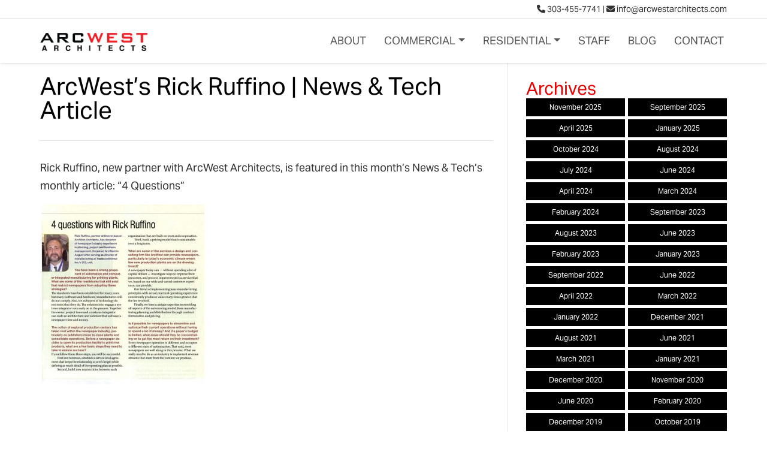

--- FILE ---
content_type: text/html; charset=UTF-8
request_url: https://arcwestarchitects.com/arcwests-rick-ruffino-news-tech-article/
body_size: 11264
content:
<!doctype html>
<html dir="ltr" lang="en-US" prefix="og: https://ogp.me/ns#">

<head>
  <meta charset="UTF-8">
  <meta name="viewport" content="width=device-width, initial-scale=1">
  <link rel="profile" href="https://gmpg.org/xfn/11">
  <link rel="stylesheet" href="https://use.typekit.net/fve2igg.css">
  <title>ArcWest’s Rick Ruffino | News &amp; Tech Article - ArcWest Architects</title>
	<style>img:is([sizes="auto" i], [sizes^="auto," i]) { contain-intrinsic-size: 3000px 1500px }</style>
	
		<!-- All in One SEO 4.8.1.1 - aioseo.com -->
	<meta name="description" content="Rick Ruffino, partner at Denver-based ArcWest Architects, has decades of newspaper industry experience in planning, project and business management." />
	<meta name="robots" content="max-image-preview:large" />
	<meta name="author" content="Andrea Nelson"/>
	<link rel="canonical" href="https://arcwestarchitects.com/arcwests-rick-ruffino-news-tech-article/" />
	<meta name="generator" content="All in One SEO (AIOSEO) 4.8.1.1" />
		<meta property="og:locale" content="en_US" />
		<meta property="og:site_name" content="ArcWest Architects - Denver Architects" />
		<meta property="og:type" content="article" />
		<meta property="og:title" content="ArcWest’s Rick Ruffino | News &amp; Tech Article - ArcWest Architects" />
		<meta property="og:description" content="Rick Ruffino, partner at Denver-based ArcWest Architects, has decades of newspaper industry experience in planning, project and business management." />
		<meta property="og:url" content="https://arcwestarchitects.com/arcwests-rick-ruffino-news-tech-article/" />
		<meta property="article:published_time" content="2009-10-16T21:46:50+00:00" />
		<meta property="article:modified_time" content="2015-03-31T22:02:28+00:00" />
		<meta name="twitter:card" content="summary_large_image" />
		<meta name="twitter:title" content="ArcWest’s Rick Ruffino | News &amp; Tech Article - ArcWest Architects" />
		<meta name="twitter:description" content="Rick Ruffino, partner at Denver-based ArcWest Architects, has decades of newspaper industry experience in planning, project and business management." />
		<script type="application/ld+json" class="aioseo-schema">
			{"@context":"https:\/\/schema.org","@graph":[{"@type":"BlogPosting","@id":"https:\/\/arcwestarchitects.com\/arcwests-rick-ruffino-news-tech-article\/#blogposting","name":"ArcWest\u2019s Rick Ruffino | News & Tech Article - ArcWest Architects","headline":"ArcWest&#8217;s Rick Ruffino | News &#038; Tech Article","author":{"@id":"https:\/\/arcwestarchitects.com\/author\/andrea\/#author"},"publisher":{"@id":"https:\/\/arcwestarchitects.com\/#organization"},"image":{"@type":"ImageObject","url":"\/wp-content\/uploads\/2009\/10\/Four-Questions-with-Rick-Ruffino_1024x768-274x300.jpg","@id":"https:\/\/arcwestarchitects.com\/arcwests-rick-ruffino-news-tech-article\/#articleImage"},"datePublished":"2009-10-16T14:46:50+00:00","dateModified":"2015-03-31T22:02:28+00:00","inLanguage":"en-US","mainEntityOfPage":{"@id":"https:\/\/arcwestarchitects.com\/arcwests-rick-ruffino-news-tech-article\/#webpage"},"isPartOf":{"@id":"https:\/\/arcwestarchitects.com\/arcwests-rick-ruffino-news-tech-article\/#webpage"},"articleSection":"Articles, Newspaper Publishing Industry, Production Process"},{"@type":"BreadcrumbList","@id":"https:\/\/arcwestarchitects.com\/arcwests-rick-ruffino-news-tech-article\/#breadcrumblist","itemListElement":[{"@type":"ListItem","@id":"https:\/\/arcwestarchitects.com\/#listItem","position":1,"name":"Home","item":"https:\/\/arcwestarchitects.com\/","nextItem":{"@type":"ListItem","@id":"https:\/\/arcwestarchitects.com\/arcwests-rick-ruffino-news-tech-article\/#listItem","name":"ArcWest's Rick Ruffino | News & Tech Article"}},{"@type":"ListItem","@id":"https:\/\/arcwestarchitects.com\/arcwests-rick-ruffino-news-tech-article\/#listItem","position":2,"name":"ArcWest's Rick Ruffino | News & Tech Article","previousItem":{"@type":"ListItem","@id":"https:\/\/arcwestarchitects.com\/#listItem","name":"Home"}}]},{"@type":"Organization","@id":"https:\/\/arcwestarchitects.com\/#organization","name":"ArcWest Architects","description":"Denver Architects","url":"https:\/\/arcwestarchitects.com\/"},{"@type":"Person","@id":"https:\/\/arcwestarchitects.com\/author\/andrea\/#author","url":"https:\/\/arcwestarchitects.com\/author\/andrea\/","name":"Andrea Nelson","image":{"@type":"ImageObject","@id":"https:\/\/arcwestarchitects.com\/arcwests-rick-ruffino-news-tech-article\/#authorImage","url":"https:\/\/secure.gravatar.com\/avatar\/6bed9ab89333ae33b7fe03808f0ec51d?s=96&d=mm&r=g","width":96,"height":96,"caption":"Andrea Nelson"}},{"@type":"WebPage","@id":"https:\/\/arcwestarchitects.com\/arcwests-rick-ruffino-news-tech-article\/#webpage","url":"https:\/\/arcwestarchitects.com\/arcwests-rick-ruffino-news-tech-article\/","name":"ArcWest\u2019s Rick Ruffino | News & Tech Article - ArcWest Architects","description":"Rick Ruffino, partner at Denver-based ArcWest Architects, has decades of newspaper industry experience in planning, project and business management.","inLanguage":"en-US","isPartOf":{"@id":"https:\/\/arcwestarchitects.com\/#website"},"breadcrumb":{"@id":"https:\/\/arcwestarchitects.com\/arcwests-rick-ruffino-news-tech-article\/#breadcrumblist"},"author":{"@id":"https:\/\/arcwestarchitects.com\/author\/andrea\/#author"},"creator":{"@id":"https:\/\/arcwestarchitects.com\/author\/andrea\/#author"},"datePublished":"2009-10-16T14:46:50+00:00","dateModified":"2015-03-31T22:02:28+00:00"},{"@type":"WebSite","@id":"https:\/\/arcwestarchitects.com\/#website","url":"https:\/\/arcwestarchitects.com\/","name":"ArcWest Architects","description":"Denver Architects","inLanguage":"en-US","publisher":{"@id":"https:\/\/arcwestarchitects.com\/#organization"}}]}
		</script>
		<!-- All in One SEO -->

<link rel='dns-prefetch' href='//arcwestarchitects.com' />
<link rel="alternate" type="application/rss+xml" title="ArcWest Architects &raquo; Feed" href="https://arcwestarchitects.com/feed/" />
<link rel="alternate" type="application/rss+xml" title="ArcWest Architects &raquo; Comments Feed" href="https://arcwestarchitects.com/comments/feed/" />

<!-- All in One Webmaster plugin by Crunchify.com --><meta name="p:domain_verify" content="ede759f130b328416464d8614f2d57dc" /> 
<!-- /All in One Webmaster plugin -->

<script>
window._wpemojiSettings = {"baseUrl":"https:\/\/s.w.org\/images\/core\/emoji\/15.0.3\/72x72\/","ext":".png","svgUrl":"https:\/\/s.w.org\/images\/core\/emoji\/15.0.3\/svg\/","svgExt":".svg","source":{"concatemoji":"https:\/\/arcwestarchitects.com\/wp-includes\/js\/wp-emoji-release.min.js?ver=6.7.2"}};
/*! This file is auto-generated */
!function(i,n){var o,s,e;function c(e){try{var t={supportTests:e,timestamp:(new Date).valueOf()};sessionStorage.setItem(o,JSON.stringify(t))}catch(e){}}function p(e,t,n){e.clearRect(0,0,e.canvas.width,e.canvas.height),e.fillText(t,0,0);var t=new Uint32Array(e.getImageData(0,0,e.canvas.width,e.canvas.height).data),r=(e.clearRect(0,0,e.canvas.width,e.canvas.height),e.fillText(n,0,0),new Uint32Array(e.getImageData(0,0,e.canvas.width,e.canvas.height).data));return t.every(function(e,t){return e===r[t]})}function u(e,t,n){switch(t){case"flag":return n(e,"\ud83c\udff3\ufe0f\u200d\u26a7\ufe0f","\ud83c\udff3\ufe0f\u200b\u26a7\ufe0f")?!1:!n(e,"\ud83c\uddfa\ud83c\uddf3","\ud83c\uddfa\u200b\ud83c\uddf3")&&!n(e,"\ud83c\udff4\udb40\udc67\udb40\udc62\udb40\udc65\udb40\udc6e\udb40\udc67\udb40\udc7f","\ud83c\udff4\u200b\udb40\udc67\u200b\udb40\udc62\u200b\udb40\udc65\u200b\udb40\udc6e\u200b\udb40\udc67\u200b\udb40\udc7f");case"emoji":return!n(e,"\ud83d\udc26\u200d\u2b1b","\ud83d\udc26\u200b\u2b1b")}return!1}function f(e,t,n){var r="undefined"!=typeof WorkerGlobalScope&&self instanceof WorkerGlobalScope?new OffscreenCanvas(300,150):i.createElement("canvas"),a=r.getContext("2d",{willReadFrequently:!0}),o=(a.textBaseline="top",a.font="600 32px Arial",{});return e.forEach(function(e){o[e]=t(a,e,n)}),o}function t(e){var t=i.createElement("script");t.src=e,t.defer=!0,i.head.appendChild(t)}"undefined"!=typeof Promise&&(o="wpEmojiSettingsSupports",s=["flag","emoji"],n.supports={everything:!0,everythingExceptFlag:!0},e=new Promise(function(e){i.addEventListener("DOMContentLoaded",e,{once:!0})}),new Promise(function(t){var n=function(){try{var e=JSON.parse(sessionStorage.getItem(o));if("object"==typeof e&&"number"==typeof e.timestamp&&(new Date).valueOf()<e.timestamp+604800&&"object"==typeof e.supportTests)return e.supportTests}catch(e){}return null}();if(!n){if("undefined"!=typeof Worker&&"undefined"!=typeof OffscreenCanvas&&"undefined"!=typeof URL&&URL.createObjectURL&&"undefined"!=typeof Blob)try{var e="postMessage("+f.toString()+"("+[JSON.stringify(s),u.toString(),p.toString()].join(",")+"));",r=new Blob([e],{type:"text/javascript"}),a=new Worker(URL.createObjectURL(r),{name:"wpTestEmojiSupports"});return void(a.onmessage=function(e){c(n=e.data),a.terminate(),t(n)})}catch(e){}c(n=f(s,u,p))}t(n)}).then(function(e){for(var t in e)n.supports[t]=e[t],n.supports.everything=n.supports.everything&&n.supports[t],"flag"!==t&&(n.supports.everythingExceptFlag=n.supports.everythingExceptFlag&&n.supports[t]);n.supports.everythingExceptFlag=n.supports.everythingExceptFlag&&!n.supports.flag,n.DOMReady=!1,n.readyCallback=function(){n.DOMReady=!0}}).then(function(){return e}).then(function(){var e;n.supports.everything||(n.readyCallback(),(e=n.source||{}).concatemoji?t(e.concatemoji):e.wpemoji&&e.twemoji&&(t(e.twemoji),t(e.wpemoji)))}))}((window,document),window._wpemojiSettings);
</script>
<style id='wp-emoji-styles-inline-css'>

	img.wp-smiley, img.emoji {
		display: inline !important;
		border: none !important;
		box-shadow: none !important;
		height: 1em !important;
		width: 1em !important;
		margin: 0 0.07em !important;
		vertical-align: -0.1em !important;
		background: none !important;
		padding: 0 !important;
	}
</style>
<link rel='stylesheet' id='wp-block-library-css' href='https://arcwestarchitects.com/wp-includes/css/dist/block-library/style.min.css?ver=6.7.2' media='all' />
<style id='classic-theme-styles-inline-css'>
/*! This file is auto-generated */
.wp-block-button__link{color:#fff;background-color:#32373c;border-radius:9999px;box-shadow:none;text-decoration:none;padding:calc(.667em + 2px) calc(1.333em + 2px);font-size:1.125em}.wp-block-file__button{background:#32373c;color:#fff;text-decoration:none}
</style>
<style id='global-styles-inline-css'>
:root{--wp--preset--aspect-ratio--square: 1;--wp--preset--aspect-ratio--4-3: 4/3;--wp--preset--aspect-ratio--3-4: 3/4;--wp--preset--aspect-ratio--3-2: 3/2;--wp--preset--aspect-ratio--2-3: 2/3;--wp--preset--aspect-ratio--16-9: 16/9;--wp--preset--aspect-ratio--9-16: 9/16;--wp--preset--color--black: #000000;--wp--preset--color--cyan-bluish-gray: #abb8c3;--wp--preset--color--white: #ffffff;--wp--preset--color--pale-pink: #f78da7;--wp--preset--color--vivid-red: #cf2e2e;--wp--preset--color--luminous-vivid-orange: #ff6900;--wp--preset--color--luminous-vivid-amber: #fcb900;--wp--preset--color--light-green-cyan: #7bdcb5;--wp--preset--color--vivid-green-cyan: #00d084;--wp--preset--color--pale-cyan-blue: #8ed1fc;--wp--preset--color--vivid-cyan-blue: #0693e3;--wp--preset--color--vivid-purple: #9b51e0;--wp--preset--gradient--vivid-cyan-blue-to-vivid-purple: linear-gradient(135deg,rgba(6,147,227,1) 0%,rgb(155,81,224) 100%);--wp--preset--gradient--light-green-cyan-to-vivid-green-cyan: linear-gradient(135deg,rgb(122,220,180) 0%,rgb(0,208,130) 100%);--wp--preset--gradient--luminous-vivid-amber-to-luminous-vivid-orange: linear-gradient(135deg,rgba(252,185,0,1) 0%,rgba(255,105,0,1) 100%);--wp--preset--gradient--luminous-vivid-orange-to-vivid-red: linear-gradient(135deg,rgba(255,105,0,1) 0%,rgb(207,46,46) 100%);--wp--preset--gradient--very-light-gray-to-cyan-bluish-gray: linear-gradient(135deg,rgb(238,238,238) 0%,rgb(169,184,195) 100%);--wp--preset--gradient--cool-to-warm-spectrum: linear-gradient(135deg,rgb(74,234,220) 0%,rgb(151,120,209) 20%,rgb(207,42,186) 40%,rgb(238,44,130) 60%,rgb(251,105,98) 80%,rgb(254,248,76) 100%);--wp--preset--gradient--blush-light-purple: linear-gradient(135deg,rgb(255,206,236) 0%,rgb(152,150,240) 100%);--wp--preset--gradient--blush-bordeaux: linear-gradient(135deg,rgb(254,205,165) 0%,rgb(254,45,45) 50%,rgb(107,0,62) 100%);--wp--preset--gradient--luminous-dusk: linear-gradient(135deg,rgb(255,203,112) 0%,rgb(199,81,192) 50%,rgb(65,88,208) 100%);--wp--preset--gradient--pale-ocean: linear-gradient(135deg,rgb(255,245,203) 0%,rgb(182,227,212) 50%,rgb(51,167,181) 100%);--wp--preset--gradient--electric-grass: linear-gradient(135deg,rgb(202,248,128) 0%,rgb(113,206,126) 100%);--wp--preset--gradient--midnight: linear-gradient(135deg,rgb(2,3,129) 0%,rgb(40,116,252) 100%);--wp--preset--font-size--small: 13px;--wp--preset--font-size--medium: 20px;--wp--preset--font-size--large: 36px;--wp--preset--font-size--x-large: 42px;--wp--preset--spacing--20: 0.44rem;--wp--preset--spacing--30: 0.67rem;--wp--preset--spacing--40: 1rem;--wp--preset--spacing--50: 1.5rem;--wp--preset--spacing--60: 2.25rem;--wp--preset--spacing--70: 3.38rem;--wp--preset--spacing--80: 5.06rem;--wp--preset--shadow--natural: 6px 6px 9px rgba(0, 0, 0, 0.2);--wp--preset--shadow--deep: 12px 12px 50px rgba(0, 0, 0, 0.4);--wp--preset--shadow--sharp: 6px 6px 0px rgba(0, 0, 0, 0.2);--wp--preset--shadow--outlined: 6px 6px 0px -3px rgba(255, 255, 255, 1), 6px 6px rgba(0, 0, 0, 1);--wp--preset--shadow--crisp: 6px 6px 0px rgba(0, 0, 0, 1);}:where(.is-layout-flex){gap: 0.5em;}:where(.is-layout-grid){gap: 0.5em;}body .is-layout-flex{display: flex;}.is-layout-flex{flex-wrap: wrap;align-items: center;}.is-layout-flex > :is(*, div){margin: 0;}body .is-layout-grid{display: grid;}.is-layout-grid > :is(*, div){margin: 0;}:where(.wp-block-columns.is-layout-flex){gap: 2em;}:where(.wp-block-columns.is-layout-grid){gap: 2em;}:where(.wp-block-post-template.is-layout-flex){gap: 1.25em;}:where(.wp-block-post-template.is-layout-grid){gap: 1.25em;}.has-black-color{color: var(--wp--preset--color--black) !important;}.has-cyan-bluish-gray-color{color: var(--wp--preset--color--cyan-bluish-gray) !important;}.has-white-color{color: var(--wp--preset--color--white) !important;}.has-pale-pink-color{color: var(--wp--preset--color--pale-pink) !important;}.has-vivid-red-color{color: var(--wp--preset--color--vivid-red) !important;}.has-luminous-vivid-orange-color{color: var(--wp--preset--color--luminous-vivid-orange) !important;}.has-luminous-vivid-amber-color{color: var(--wp--preset--color--luminous-vivid-amber) !important;}.has-light-green-cyan-color{color: var(--wp--preset--color--light-green-cyan) !important;}.has-vivid-green-cyan-color{color: var(--wp--preset--color--vivid-green-cyan) !important;}.has-pale-cyan-blue-color{color: var(--wp--preset--color--pale-cyan-blue) !important;}.has-vivid-cyan-blue-color{color: var(--wp--preset--color--vivid-cyan-blue) !important;}.has-vivid-purple-color{color: var(--wp--preset--color--vivid-purple) !important;}.has-black-background-color{background-color: var(--wp--preset--color--black) !important;}.has-cyan-bluish-gray-background-color{background-color: var(--wp--preset--color--cyan-bluish-gray) !important;}.has-white-background-color{background-color: var(--wp--preset--color--white) !important;}.has-pale-pink-background-color{background-color: var(--wp--preset--color--pale-pink) !important;}.has-vivid-red-background-color{background-color: var(--wp--preset--color--vivid-red) !important;}.has-luminous-vivid-orange-background-color{background-color: var(--wp--preset--color--luminous-vivid-orange) !important;}.has-luminous-vivid-amber-background-color{background-color: var(--wp--preset--color--luminous-vivid-amber) !important;}.has-light-green-cyan-background-color{background-color: var(--wp--preset--color--light-green-cyan) !important;}.has-vivid-green-cyan-background-color{background-color: var(--wp--preset--color--vivid-green-cyan) !important;}.has-pale-cyan-blue-background-color{background-color: var(--wp--preset--color--pale-cyan-blue) !important;}.has-vivid-cyan-blue-background-color{background-color: var(--wp--preset--color--vivid-cyan-blue) !important;}.has-vivid-purple-background-color{background-color: var(--wp--preset--color--vivid-purple) !important;}.has-black-border-color{border-color: var(--wp--preset--color--black) !important;}.has-cyan-bluish-gray-border-color{border-color: var(--wp--preset--color--cyan-bluish-gray) !important;}.has-white-border-color{border-color: var(--wp--preset--color--white) !important;}.has-pale-pink-border-color{border-color: var(--wp--preset--color--pale-pink) !important;}.has-vivid-red-border-color{border-color: var(--wp--preset--color--vivid-red) !important;}.has-luminous-vivid-orange-border-color{border-color: var(--wp--preset--color--luminous-vivid-orange) !important;}.has-luminous-vivid-amber-border-color{border-color: var(--wp--preset--color--luminous-vivid-amber) !important;}.has-light-green-cyan-border-color{border-color: var(--wp--preset--color--light-green-cyan) !important;}.has-vivid-green-cyan-border-color{border-color: var(--wp--preset--color--vivid-green-cyan) !important;}.has-pale-cyan-blue-border-color{border-color: var(--wp--preset--color--pale-cyan-blue) !important;}.has-vivid-cyan-blue-border-color{border-color: var(--wp--preset--color--vivid-cyan-blue) !important;}.has-vivid-purple-border-color{border-color: var(--wp--preset--color--vivid-purple) !important;}.has-vivid-cyan-blue-to-vivid-purple-gradient-background{background: var(--wp--preset--gradient--vivid-cyan-blue-to-vivid-purple) !important;}.has-light-green-cyan-to-vivid-green-cyan-gradient-background{background: var(--wp--preset--gradient--light-green-cyan-to-vivid-green-cyan) !important;}.has-luminous-vivid-amber-to-luminous-vivid-orange-gradient-background{background: var(--wp--preset--gradient--luminous-vivid-amber-to-luminous-vivid-orange) !important;}.has-luminous-vivid-orange-to-vivid-red-gradient-background{background: var(--wp--preset--gradient--luminous-vivid-orange-to-vivid-red) !important;}.has-very-light-gray-to-cyan-bluish-gray-gradient-background{background: var(--wp--preset--gradient--very-light-gray-to-cyan-bluish-gray) !important;}.has-cool-to-warm-spectrum-gradient-background{background: var(--wp--preset--gradient--cool-to-warm-spectrum) !important;}.has-blush-light-purple-gradient-background{background: var(--wp--preset--gradient--blush-light-purple) !important;}.has-blush-bordeaux-gradient-background{background: var(--wp--preset--gradient--blush-bordeaux) !important;}.has-luminous-dusk-gradient-background{background: var(--wp--preset--gradient--luminous-dusk) !important;}.has-pale-ocean-gradient-background{background: var(--wp--preset--gradient--pale-ocean) !important;}.has-electric-grass-gradient-background{background: var(--wp--preset--gradient--electric-grass) !important;}.has-midnight-gradient-background{background: var(--wp--preset--gradient--midnight) !important;}.has-small-font-size{font-size: var(--wp--preset--font-size--small) !important;}.has-medium-font-size{font-size: var(--wp--preset--font-size--medium) !important;}.has-large-font-size{font-size: var(--wp--preset--font-size--large) !important;}.has-x-large-font-size{font-size: var(--wp--preset--font-size--x-large) !important;}
:where(.wp-block-post-template.is-layout-flex){gap: 1.25em;}:where(.wp-block-post-template.is-layout-grid){gap: 1.25em;}
:where(.wp-block-columns.is-layout-flex){gap: 2em;}:where(.wp-block-columns.is-layout-grid){gap: 2em;}
:root :where(.wp-block-pullquote){font-size: 1.5em;line-height: 1.6;}
</style>
<link rel='stylesheet' id='swiper-min-css-css' href='https://arcwestarchitects.com/wp-content/plugins/bs-swiper/assets/css/swiper-bundle.min.css?ver=6.7.2' media='all' />
<link rel='stylesheet' id='swiper-style-css-css' href='https://arcwestarchitects.com/wp-content/plugins/bs-swiper/assets/css/swiper-style.min.css?ver=6.7.2' media='all' />
<link rel='stylesheet' id='contact-form-7-css' href='https://arcwestarchitects.com/wp-content/plugins/contact-form-7/includes/css/styles.css?ver=6.0.5' media='all' />
<link rel='stylesheet' id='parent-style-css' href='https://arcwestarchitects.com/wp-content/themes/bootscore/style.css?ver=6.7.2' media='all' />
<link rel='stylesheet' id='main-css' href='https://arcwestarchitects.com/wp-content/themes/bootscore-child/assets/css/main.css?ver=202601230731' media='all' />
<link rel='stylesheet' id='magnify-css' href='https://arcwestarchitects.com/wp-content/themes/bootscore-child/assets/css/magnifiy.css?ver=202601230731' media='all' />
<link rel='stylesheet' id='bootscore-style-css' href='https://arcwestarchitects.com/wp-content/themes/bootscore-child/style.css?ver=202601230731' media='all' />
<link rel='stylesheet' id='fontawesome-css' onload="if(media!='all')media='all'" href='https://arcwestarchitects.com/wp-content/themes/bootscore/assets/fontawesome/css/all.min.css?ver=202601230731' media='all' />
<script src="https://arcwestarchitects.com/wp-includes/js/jquery/jquery.min.js?ver=3.7.1" id="jquery-core-js"></script>
<script src="https://arcwestarchitects.com/wp-includes/js/jquery/jquery-migrate.min.js?ver=3.4.1" id="jquery-migrate-js"></script>
<link rel="https://api.w.org/" href="https://arcwestarchitects.com/wp-json/" /><link rel="alternate" title="JSON" type="application/json" href="https://arcwestarchitects.com/wp-json/wp/v2/posts/947" /><link rel="EditURI" type="application/rsd+xml" title="RSD" href="https://arcwestarchitects.com/xmlrpc.php?rsd" />
<meta name="generator" content="WordPress 6.7.2" />
<link rel='shortlink' href='https://arcwestarchitects.com/?p=947' />
<link rel="alternate" title="oEmbed (JSON)" type="application/json+oembed" href="https://arcwestarchitects.com/wp-json/oembed/1.0/embed?url=https%3A%2F%2Farcwestarchitects.com%2Farcwests-rick-ruffino-news-tech-article%2F" />
<link rel="alternate" title="oEmbed (XML)" type="text/xml+oembed" href="https://arcwestarchitects.com/wp-json/oembed/1.0/embed?url=https%3A%2F%2Farcwestarchitects.com%2Farcwests-rick-ruffino-news-tech-article%2F&#038;format=xml" />
<link rel="icon" href="https://arcwestarchitects.com/wp-content/uploads/2018/10/favicon.jpg" sizes="32x32" />
<link rel="icon" href="https://arcwestarchitects.com/wp-content/uploads/2018/10/favicon.jpg" sizes="192x192" />
<link rel="apple-touch-icon" href="https://arcwestarchitects.com/wp-content/uploads/2018/10/favicon.jpg" />
<meta name="msapplication-TileImage" content="https://arcwestarchitects.com/wp-content/uploads/2018/10/favicon.jpg" />
  <script type="text/javascript">
    var ajaxurl = "https://arcwestarchitects.com/wp-admin/admin-ajax.php";
</script>

</head>

<body class="post-template-default single single-post postid-947 single-format-standard no-sidebar">


<div id="page" class="site">

  <a class="skip-link visually-hidden-focusable" href="#primary">Skip to content</a>

  <header id="masthead" class="sticky-top site-header">
    <!-- Top Bar Widget -->
          <div class="header-info">
        <div class="container">
          <div class="widget top-bar-widget"><p><a href="tel:3034557741"><i class="fa fa-phone"></i> 303-455-7741</a>  | <a href="mailto:info@arcwestarchitects.com"><i class="fa fa-envelope"></i>    info@arcwestarchitects.com</a></p></div>        </div>
      </div>
    
    <nav id="nav-main" class="navbar navbar-expand-lg">
      <div class="container">
        <!-- Navbar Brand -->
        <a class="navbar-brand" href="https://arcwestarchitects.com">
          <img src="/wp-content/themes/bootscore-child/assets/img/arc-logo.png" alt="ArcWest Architects Logo" class="d-td-none me-2">
        </a>
        <!-- Offcanvas Navbar -->
        <div class="offcanvas offcanvas-end" tabindex="-1" id="offcanvas-navbar">
          <div class="offcanvas-header">
            <span class="h5 offcanvas-title">Menu</span>
            <button type="button" class="btn-close text-reset" data-bs-dismiss="offcanvas" aria-label="Close"></button>
          </div>
          <div class="offcanvas-body">
            <!-- Bootstrap 5 Nav Walker Main Menu -->
            

<ul id="bootscore-navbar" class="navbar-nav ms-auto "><li  id="menu-item-43" class="menu-item menu-item-type-post_type menu-item-object-page nav-item nav-item-43"><a  href="https://arcwestarchitects.com/about/" class="nav-link not-active">About</a></li>
<li  id="menu-item-44" class="menu-item menu-item-type-post_type menu-item-object-page menu-item-has-children dropdown nav-item nav-item-44"><a  href="https://arcwestarchitects.com/commercial-architecture-design/" class="nav-link not-active dropdown-toggle" data-hover="dropdown" aria-haspopup="true" aria-expanded="false">Commercial</a><span class="dropdown-item dropdown-toggle toogle-span" dropdown-toggle" data-bs-toggle="dropdown" aria-haspopup="true" aria-expanded="false"></span>
<ul class="dropdown-menu  depth_0">
	<li  id="menu-item-3851" class="menu-item menu-item-type-taxonomy menu-item-object-project_category nav-item nav-item-3851"><a  href="https://arcwestarchitects.com/project-category/industrial-architecture/" class="dropdown-item not-active">Industrial</a></li>
	<li  id="menu-item-3850" class="menu-item menu-item-type-taxonomy menu-item-object-project_category nav-item nav-item-3850"><a  href="https://arcwestarchitects.com/project-category/restaurant/" class="dropdown-item not-active">Restaurants &amp; Bars</a></li>
	<li  id="menu-item-4627" class="menu-item menu-item-type-taxonomy menu-item-object-project_category nav-item nav-item-4627"><a  href="https://arcwestarchitects.com/project-category/breweries-taprooms/" class="dropdown-item not-active">Breweries &amp; Tap Rooms</a></li>
	<li  id="menu-item-4629" class="menu-item menu-item-type-taxonomy menu-item-object-project_category nav-item nav-item-4629"><a  href="https://arcwestarchitects.com/project-category/office-design-and-space-planning/" class="dropdown-item not-active">Offices &amp; TI</a></li>
	<li  id="menu-item-7787" class="menu-item menu-item-type-taxonomy menu-item-object-project_category nav-item nav-item-7787"><a  href="https://arcwestarchitects.com/project-category/archive-comm/" class="dropdown-item not-active">Archived Projects: Commercial</a></li>
</ul>
</li>
<li  id="menu-item-7772" class="menu-item menu-item-type-post_type menu-item-object-page menu-item-has-children dropdown nav-item nav-item-7772"><a  href="https://arcwestarchitects.com/residential-architecture/" class="nav-link not-active dropdown-toggle" data-hover="dropdown" aria-haspopup="true" aria-expanded="false">Residential</a><span class="dropdown-item dropdown-toggle toogle-span" dropdown-toggle" data-bs-toggle="dropdown" aria-haspopup="true" aria-expanded="false"></span>
<ul class="dropdown-menu  depth_0">
	<li  id="menu-item-3854" class="menu-item menu-item-type-taxonomy menu-item-object-project_category nav-item nav-item-3854"><a  href="https://arcwestarchitects.com/project-category/additions/" class="dropdown-item not-active">Additions &amp; Renovations</a></li>
	<li  id="menu-item-6169" class="menu-item menu-item-type-taxonomy menu-item-object-project_category nav-item nav-item-6169"><a  href="https://arcwestarchitects.com/project-category/adu/" class="dropdown-item not-active">ADU (Accessory Dwelling Unit)</a></li>
	<li  id="menu-item-3855" class="menu-item menu-item-type-taxonomy menu-item-object-project_category nav-item nav-item-3855"><a  href="https://arcwestarchitects.com/project-category/new-home/" class="dropdown-item not-active">New Home</a></li>
	<li  id="menu-item-3853" class="menu-item menu-item-type-taxonomy menu-item-object-project_category nav-item nav-item-3853"><a  href="https://arcwestarchitects.com/project-category/porches-and-patios/" class="dropdown-item not-active">Porches and Patios</a></li>
	<li  id="menu-item-7789" class="menu-item menu-item-type-taxonomy menu-item-object-project_category nav-item nav-item-7789"><a  href="https://arcwestarchitects.com/project-category/archive-res/" class="dropdown-item not-active">Archived Projects: Residential</a></li>
</ul>
</li>
<li  id="menu-item-47" class="menu-item menu-item-type-custom menu-item-object-custom nav-item nav-item-47"><a  href="/staff" class="nav-link not-active">Staff</a></li>
<li  id="menu-item-50" class="menu-item menu-item-type-post_type menu-item-object-page current_page_parent nav-item nav-item-50"><a  href="https://arcwestarchitects.com/blog/" class="nav-link not-active">Blog</a></li>
<li  id="menu-item-46" class="menu-item menu-item-type-post_type menu-item-object-page nav-item nav-item-46"><a  href="https://arcwestarchitects.com/contact/" class="nav-link not-active">Contact</a></li>
</ul>
            <!-- Top Nav 2 Widget -->
                      </div>
        </div>

        <div class="header-actions d-flex align-items-center">
          <!-- Top Nav Widget -->
          
          

<!-- Searchform large -->

<!-- Search toggler mobile -->

          <!-- Navbar Toggler -->
          <button class="btn btn-outline-secondary d-lg-none ms-1 ms-md-2 nav-toggler" type="button" data-bs-toggle="offcanvas" data-bs-target="#offcanvas-navbar" aria-controls="offcanvas-navbar">
            <i class="fa-solid fa-bars"></i><span class="visually-hidden-focusable">Menu</span>
          </button>

        </div><!-- .header-actions -->

      </div><!-- .container -->

    </nav><!-- .navbar -->

    

<!-- Collapse Search Mobile -->

    <!-- Offcanvas User and Cart -->
    
  </header><!-- #masthead -->

  <div id="content" class="site-content container pb-5">
    <div id="primary" class="content-area">

      <div class="row">
        <div class="col-lg-8 ">

          <main id="main" class="site-main">
          <header class="pt-4">
            <h1 class="entry-title">ArcWest&#8217;s Rick Ruffino | News &#038; Tech Article</h1>
          </header>
            <div class="entry-header">
                          </div>

            <div class="entry-content">
              <p>Rick Ruffino, new partner with ArcWest Architects, is featured in this month&#8217;s News &amp; Tech&#8217;s monthly article: &#8220;4 Questions&#8221;</p>
<p><a href="/wp-content/uploads/2009/10/Four-Questions-with-Rick-Ruffino_1024x768.jpg"><img fetchpriority="high" decoding="async" src="/wp-content/uploads/2009/10/Four-Questions-with-Rick-Ruffino_1024x768-274x300.jpg" alt="Four-Questions-with-Rick-Ruffino_1024x768" width="274" height="300" class="alignnone size-medium wp-image-4810" srcset="https://arcwestarchitects.com/wp-content/uploads/2009/10/Four-Questions-with-Rick-Ruffino_1024x768-274x300.jpg 274w, https://arcwestarchitects.com/wp-content/uploads/2009/10/Four-Questions-with-Rick-Ruffino_1024x768.jpg 768w" sizes="(max-width: 274px) 100vw, 274px" /></a></p>
            </div>
          </main>

        </div>
        <div class="col-lg-4">
          <aside class="pt-4">
            <section id="block-12" class="widget mb-4"><ul class="wp-block-archives-list bs-list-group list-group Archive wp-block-archives">	<li class="list-group-item list-group-item-action d-flex justify-content-between align-items-center"><a class="stretched-link text-decoration-none" href='https://arcwestarchitects.com/2025/11/'>November 2025</a></li>
	<li class="list-group-item list-group-item-action d-flex justify-content-between align-items-center"><a class="stretched-link text-decoration-none" href='https://arcwestarchitects.com/2025/09/'>September 2025</a></li>
	<li class="list-group-item list-group-item-action d-flex justify-content-between align-items-center"><a class="stretched-link text-decoration-none" href='https://arcwestarchitects.com/2025/04/'>April 2025</a></li>
	<li class="list-group-item list-group-item-action d-flex justify-content-between align-items-center"><a class="stretched-link text-decoration-none" href='https://arcwestarchitects.com/2025/01/'>January 2025</a></li>
	<li class="list-group-item list-group-item-action d-flex justify-content-between align-items-center"><a class="stretched-link text-decoration-none" href='https://arcwestarchitects.com/2024/10/'>October 2024</a></li>
	<li class="list-group-item list-group-item-action d-flex justify-content-between align-items-center"><a class="stretched-link text-decoration-none" href='https://arcwestarchitects.com/2024/08/'>August 2024</a></li>
	<li class="list-group-item list-group-item-action d-flex justify-content-between align-items-center"><a class="stretched-link text-decoration-none" href='https://arcwestarchitects.com/2024/07/'>July 2024</a></li>
	<li class="list-group-item list-group-item-action d-flex justify-content-between align-items-center"><a class="stretched-link text-decoration-none" href='https://arcwestarchitects.com/2024/06/'>June 2024</a></li>
	<li class="list-group-item list-group-item-action d-flex justify-content-between align-items-center"><a class="stretched-link text-decoration-none" href='https://arcwestarchitects.com/2024/04/'>April 2024</a></li>
	<li class="list-group-item list-group-item-action d-flex justify-content-between align-items-center"><a class="stretched-link text-decoration-none" href='https://arcwestarchitects.com/2024/03/'>March 2024</a></li>
	<li class="list-group-item list-group-item-action d-flex justify-content-between align-items-center"><a class="stretched-link text-decoration-none" href='https://arcwestarchitects.com/2024/02/'>February 2024</a></li>
	<li class="list-group-item list-group-item-action d-flex justify-content-between align-items-center"><a class="stretched-link text-decoration-none" href='https://arcwestarchitects.com/2023/09/'>September 2023</a></li>
	<li class="list-group-item list-group-item-action d-flex justify-content-between align-items-center"><a class="stretched-link text-decoration-none" href='https://arcwestarchitects.com/2023/08/'>August 2023</a></li>
	<li class="list-group-item list-group-item-action d-flex justify-content-between align-items-center"><a class="stretched-link text-decoration-none" href='https://arcwestarchitects.com/2023/06/'>June 2023</a></li>
	<li class="list-group-item list-group-item-action d-flex justify-content-between align-items-center"><a class="stretched-link text-decoration-none" href='https://arcwestarchitects.com/2023/02/'>February 2023</a></li>
	<li class="list-group-item list-group-item-action d-flex justify-content-between align-items-center"><a class="stretched-link text-decoration-none" href='https://arcwestarchitects.com/2023/01/'>January 2023</a></li>
	<li class="list-group-item list-group-item-action d-flex justify-content-between align-items-center"><a class="stretched-link text-decoration-none" href='https://arcwestarchitects.com/2022/09/'>September 2022</a></li>
	<li class="list-group-item list-group-item-action d-flex justify-content-between align-items-center"><a class="stretched-link text-decoration-none" href='https://arcwestarchitects.com/2022/06/'>June 2022</a></li>
	<li class="list-group-item list-group-item-action d-flex justify-content-between align-items-center"><a class="stretched-link text-decoration-none" href='https://arcwestarchitects.com/2022/04/'>April 2022</a></li>
	<li class="list-group-item list-group-item-action d-flex justify-content-between align-items-center"><a class="stretched-link text-decoration-none" href='https://arcwestarchitects.com/2022/03/'>March 2022</a></li>
	<li class="list-group-item list-group-item-action d-flex justify-content-between align-items-center"><a class="stretched-link text-decoration-none" href='https://arcwestarchitects.com/2022/01/'>January 2022</a></li>
	<li class="list-group-item list-group-item-action d-flex justify-content-between align-items-center"><a class="stretched-link text-decoration-none" href='https://arcwestarchitects.com/2021/12/'>December 2021</a></li>
	<li class="list-group-item list-group-item-action d-flex justify-content-between align-items-center"><a class="stretched-link text-decoration-none" href='https://arcwestarchitects.com/2021/08/'>August 2021</a></li>
	<li class="list-group-item list-group-item-action d-flex justify-content-between align-items-center"><a class="stretched-link text-decoration-none" href='https://arcwestarchitects.com/2021/06/'>June 2021</a></li>
	<li class="list-group-item list-group-item-action d-flex justify-content-between align-items-center"><a class="stretched-link text-decoration-none" href='https://arcwestarchitects.com/2021/03/'>March 2021</a></li>
	<li class="list-group-item list-group-item-action d-flex justify-content-between align-items-center"><a class="stretched-link text-decoration-none" href='https://arcwestarchitects.com/2021/01/'>January 2021</a></li>
	<li class="list-group-item list-group-item-action d-flex justify-content-between align-items-center"><a class="stretched-link text-decoration-none" href='https://arcwestarchitects.com/2020/12/'>December 2020</a></li>
	<li class="list-group-item list-group-item-action d-flex justify-content-between align-items-center"><a class="stretched-link text-decoration-none" href='https://arcwestarchitects.com/2020/11/'>November 2020</a></li>
	<li class="list-group-item list-group-item-action d-flex justify-content-between align-items-center"><a class="stretched-link text-decoration-none" href='https://arcwestarchitects.com/2020/06/'>June 2020</a></li>
	<li class="list-group-item list-group-item-action d-flex justify-content-between align-items-center"><a class="stretched-link text-decoration-none" href='https://arcwestarchitects.com/2020/02/'>February 2020</a></li>
	<li class="list-group-item list-group-item-action d-flex justify-content-between align-items-center"><a class="stretched-link text-decoration-none" href='https://arcwestarchitects.com/2019/12/'>December 2019</a></li>
	<li class="list-group-item list-group-item-action d-flex justify-content-between align-items-center"><a class="stretched-link text-decoration-none" href='https://arcwestarchitects.com/2019/10/'>October 2019</a></li>
	<li class="list-group-item list-group-item-action d-flex justify-content-between align-items-center"><a class="stretched-link text-decoration-none" href='https://arcwestarchitects.com/2019/09/'>September 2019</a></li>
	<li class="list-group-item list-group-item-action d-flex justify-content-between align-items-center"><a class="stretched-link text-decoration-none" href='https://arcwestarchitects.com/2019/08/'>August 2019</a></li>
	<li class="list-group-item list-group-item-action d-flex justify-content-between align-items-center"><a class="stretched-link text-decoration-none" href='https://arcwestarchitects.com/2019/06/'>June 2019</a></li>
	<li class="list-group-item list-group-item-action d-flex justify-content-between align-items-center"><a class="stretched-link text-decoration-none" href='https://arcwestarchitects.com/2019/05/'>May 2019</a></li>
	<li class="list-group-item list-group-item-action d-flex justify-content-between align-items-center"><a class="stretched-link text-decoration-none" href='https://arcwestarchitects.com/2019/04/'>April 2019</a></li>
	<li class="list-group-item list-group-item-action d-flex justify-content-between align-items-center"><a class="stretched-link text-decoration-none" href='https://arcwestarchitects.com/2019/03/'>March 2019</a></li>
	<li class="list-group-item list-group-item-action d-flex justify-content-between align-items-center"><a class="stretched-link text-decoration-none" href='https://arcwestarchitects.com/2019/02/'>February 2019</a></li>
	<li class="list-group-item list-group-item-action d-flex justify-content-between align-items-center"><a class="stretched-link text-decoration-none" href='https://arcwestarchitects.com/2019/01/'>January 2019</a></li>
	<li class="list-group-item list-group-item-action d-flex justify-content-between align-items-center"><a class="stretched-link text-decoration-none" href='https://arcwestarchitects.com/2018/12/'>December 2018</a></li>
	<li class="list-group-item list-group-item-action d-flex justify-content-between align-items-center"><a class="stretched-link text-decoration-none" href='https://arcwestarchitects.com/2018/11/'>November 2018</a></li>
	<li class="list-group-item list-group-item-action d-flex justify-content-between align-items-center"><a class="stretched-link text-decoration-none" href='https://arcwestarchitects.com/2018/09/'>September 2018</a></li>
	<li class="list-group-item list-group-item-action d-flex justify-content-between align-items-center"><a class="stretched-link text-decoration-none" href='https://arcwestarchitects.com/2018/05/'>May 2018</a></li>
	<li class="list-group-item list-group-item-action d-flex justify-content-between align-items-center"><a class="stretched-link text-decoration-none" href='https://arcwestarchitects.com/2018/02/'>February 2018</a></li>
	<li class="list-group-item list-group-item-action d-flex justify-content-between align-items-center"><a class="stretched-link text-decoration-none" href='https://arcwestarchitects.com/2018/01/'>January 2018</a></li>
	<li class="list-group-item list-group-item-action d-flex justify-content-between align-items-center"><a class="stretched-link text-decoration-none" href='https://arcwestarchitects.com/2017/12/'>December 2017</a></li>
	<li class="list-group-item list-group-item-action d-flex justify-content-between align-items-center"><a class="stretched-link text-decoration-none" href='https://arcwestarchitects.com/2017/11/'>November 2017</a></li>
	<li class="list-group-item list-group-item-action d-flex justify-content-between align-items-center"><a class="stretched-link text-decoration-none" href='https://arcwestarchitects.com/2017/08/'>August 2017</a></li>
	<li class="list-group-item list-group-item-action d-flex justify-content-between align-items-center"><a class="stretched-link text-decoration-none" href='https://arcwestarchitects.com/2017/05/'>May 2017</a></li>
	<li class="list-group-item list-group-item-action d-flex justify-content-between align-items-center"><a class="stretched-link text-decoration-none" href='https://arcwestarchitects.com/2017/03/'>March 2017</a></li>
	<li class="list-group-item list-group-item-action d-flex justify-content-between align-items-center"><a class="stretched-link text-decoration-none" href='https://arcwestarchitects.com/2016/11/'>November 2016</a></li>
	<li class="list-group-item list-group-item-action d-flex justify-content-between align-items-center"><a class="stretched-link text-decoration-none" href='https://arcwestarchitects.com/2016/06/'>June 2016</a></li>
	<li class="list-group-item list-group-item-action d-flex justify-content-between align-items-center"><a class="stretched-link text-decoration-none" href='https://arcwestarchitects.com/2016/05/'>May 2016</a></li>
	<li class="list-group-item list-group-item-action d-flex justify-content-between align-items-center"><a class="stretched-link text-decoration-none" href='https://arcwestarchitects.com/2016/03/'>March 2016</a></li>
	<li class="list-group-item list-group-item-action d-flex justify-content-between align-items-center"><a class="stretched-link text-decoration-none" href='https://arcwestarchitects.com/2015/10/'>October 2015</a></li>
	<li class="list-group-item list-group-item-action d-flex justify-content-between align-items-center"><a class="stretched-link text-decoration-none" href='https://arcwestarchitects.com/2015/06/'>June 2015</a></li>
	<li class="list-group-item list-group-item-action d-flex justify-content-between align-items-center"><a class="stretched-link text-decoration-none" href='https://arcwestarchitects.com/2014/10/'>October 2014</a></li>
	<li class="list-group-item list-group-item-action d-flex justify-content-between align-items-center"><a class="stretched-link text-decoration-none" href='https://arcwestarchitects.com/2014/09/'>September 2014</a></li>
	<li class="list-group-item list-group-item-action d-flex justify-content-between align-items-center"><a class="stretched-link text-decoration-none" href='https://arcwestarchitects.com/2014/05/'>May 2014</a></li>
	<li class="list-group-item list-group-item-action d-flex justify-content-between align-items-center"><a class="stretched-link text-decoration-none" href='https://arcwestarchitects.com/2014/03/'>March 2014</a></li>
	<li class="list-group-item list-group-item-action d-flex justify-content-between align-items-center"><a class="stretched-link text-decoration-none" href='https://arcwestarchitects.com/2014/02/'>February 2014</a></li>
	<li class="list-group-item list-group-item-action d-flex justify-content-between align-items-center"><a class="stretched-link text-decoration-none" href='https://arcwestarchitects.com/2014/01/'>January 2014</a></li>
	<li class="list-group-item list-group-item-action d-flex justify-content-between align-items-center"><a class="stretched-link text-decoration-none" href='https://arcwestarchitects.com/2013/12/'>December 2013</a></li>
	<li class="list-group-item list-group-item-action d-flex justify-content-between align-items-center"><a class="stretched-link text-decoration-none" href='https://arcwestarchitects.com/2013/11/'>November 2013</a></li>
	<li class="list-group-item list-group-item-action d-flex justify-content-between align-items-center"><a class="stretched-link text-decoration-none" href='https://arcwestarchitects.com/2013/10/'>October 2013</a></li>
	<li class="list-group-item list-group-item-action d-flex justify-content-between align-items-center"><a class="stretched-link text-decoration-none" href='https://arcwestarchitects.com/2013/09/'>September 2013</a></li>
	<li class="list-group-item list-group-item-action d-flex justify-content-between align-items-center"><a class="stretched-link text-decoration-none" href='https://arcwestarchitects.com/2013/08/'>August 2013</a></li>
	<li class="list-group-item list-group-item-action d-flex justify-content-between align-items-center"><a class="stretched-link text-decoration-none" href='https://arcwestarchitects.com/2013/06/'>June 2013</a></li>
	<li class="list-group-item list-group-item-action d-flex justify-content-between align-items-center"><a class="stretched-link text-decoration-none" href='https://arcwestarchitects.com/2013/05/'>May 2013</a></li>
	<li class="list-group-item list-group-item-action d-flex justify-content-between align-items-center"><a class="stretched-link text-decoration-none" href='https://arcwestarchitects.com/2013/04/'>April 2013</a></li>
	<li class="list-group-item list-group-item-action d-flex justify-content-between align-items-center"><a class="stretched-link text-decoration-none" href='https://arcwestarchitects.com/2013/03/'>March 2013</a></li>
	<li class="list-group-item list-group-item-action d-flex justify-content-between align-items-center"><a class="stretched-link text-decoration-none" href='https://arcwestarchitects.com/2013/02/'>February 2013</a></li>
	<li class="list-group-item list-group-item-action d-flex justify-content-between align-items-center"><a class="stretched-link text-decoration-none" href='https://arcwestarchitects.com/2013/01/'>January 2013</a></li>
	<li class="list-group-item list-group-item-action d-flex justify-content-between align-items-center"><a class="stretched-link text-decoration-none" href='https://arcwestarchitects.com/2012/12/'>December 2012</a></li>
	<li class="list-group-item list-group-item-action d-flex justify-content-between align-items-center"><a class="stretched-link text-decoration-none" href='https://arcwestarchitects.com/2012/11/'>November 2012</a></li>
	<li class="list-group-item list-group-item-action d-flex justify-content-between align-items-center"><a class="stretched-link text-decoration-none" href='https://arcwestarchitects.com/2012/10/'>October 2012</a></li>
	<li class="list-group-item list-group-item-action d-flex justify-content-between align-items-center"><a class="stretched-link text-decoration-none" href='https://arcwestarchitects.com/2012/09/'>September 2012</a></li>
	<li class="list-group-item list-group-item-action d-flex justify-content-between align-items-center"><a class="stretched-link text-decoration-none" href='https://arcwestarchitects.com/2012/08/'>August 2012</a></li>
	<li class="list-group-item list-group-item-action d-flex justify-content-between align-items-center"><a class="stretched-link text-decoration-none" href='https://arcwestarchitects.com/2012/07/'>July 2012</a></li>
	<li class="list-group-item list-group-item-action d-flex justify-content-between align-items-center"><a class="stretched-link text-decoration-none" href='https://arcwestarchitects.com/2012/06/'>June 2012</a></li>
	<li class="list-group-item list-group-item-action d-flex justify-content-between align-items-center"><a class="stretched-link text-decoration-none" href='https://arcwestarchitects.com/2012/05/'>May 2012</a></li>
	<li class="list-group-item list-group-item-action d-flex justify-content-between align-items-center"><a class="stretched-link text-decoration-none" href='https://arcwestarchitects.com/2012/03/'>March 2012</a></li>
	<li class="list-group-item list-group-item-action d-flex justify-content-between align-items-center"><a class="stretched-link text-decoration-none" href='https://arcwestarchitects.com/2011/12/'>December 2011</a></li>
	<li class="list-group-item list-group-item-action d-flex justify-content-between align-items-center"><a class="stretched-link text-decoration-none" href='https://arcwestarchitects.com/2011/08/'>August 2011</a></li>
	<li class="list-group-item list-group-item-action d-flex justify-content-between align-items-center"><a class="stretched-link text-decoration-none" href='https://arcwestarchitects.com/2011/06/'>June 2011</a></li>
	<li class="list-group-item list-group-item-action d-flex justify-content-between align-items-center"><a class="stretched-link text-decoration-none" href='https://arcwestarchitects.com/2011/05/'>May 2011</a></li>
	<li class="list-group-item list-group-item-action d-flex justify-content-between align-items-center"><a class="stretched-link text-decoration-none" href='https://arcwestarchitects.com/2011/03/'>March 2011</a></li>
	<li class="list-group-item list-group-item-action d-flex justify-content-between align-items-center"><a class="stretched-link text-decoration-none" href='https://arcwestarchitects.com/2011/01/'>January 2011</a></li>
	<li class="list-group-item list-group-item-action d-flex justify-content-between align-items-center"><a class="stretched-link text-decoration-none" href='https://arcwestarchitects.com/2010/12/'>December 2010</a></li>
	<li class="list-group-item list-group-item-action d-flex justify-content-between align-items-center"><a class="stretched-link text-decoration-none" href='https://arcwestarchitects.com/2010/11/'>November 2010</a></li>
	<li class="list-group-item list-group-item-action d-flex justify-content-between align-items-center"><a class="stretched-link text-decoration-none" href='https://arcwestarchitects.com/2010/09/'>September 2010</a></li>
	<li class="list-group-item list-group-item-action d-flex justify-content-between align-items-center"><a class="stretched-link text-decoration-none" href='https://arcwestarchitects.com/2010/08/'>August 2010</a></li>
	<li class="list-group-item list-group-item-action d-flex justify-content-between align-items-center"><a class="stretched-link text-decoration-none" href='https://arcwestarchitects.com/2010/05/'>May 2010</a></li>
	<li class="list-group-item list-group-item-action d-flex justify-content-between align-items-center"><a class="stretched-link text-decoration-none" href='https://arcwestarchitects.com/2010/04/'>April 2010</a></li>
	<li class="list-group-item list-group-item-action d-flex justify-content-between align-items-center"><a class="stretched-link text-decoration-none" href='https://arcwestarchitects.com/2010/03/'>March 2010</a></li>
	<li class="list-group-item list-group-item-action d-flex justify-content-between align-items-center"><a class="stretched-link text-decoration-none" href='https://arcwestarchitects.com/2010/02/'>February 2010</a></li>
	<li class="list-group-item list-group-item-action d-flex justify-content-between align-items-center"><a class="stretched-link text-decoration-none" href='https://arcwestarchitects.com/2009/11/'>November 2009</a></li>
	<li class="list-group-item list-group-item-action d-flex justify-content-between align-items-center"><a class="stretched-link text-decoration-none" href='https://arcwestarchitects.com/2009/10/'>October 2009</a></li>
	<li class="list-group-item list-group-item-action d-flex justify-content-between align-items-center"><a class="stretched-link text-decoration-none" href='https://arcwestarchitects.com/2009/07/'>July 2009</a></li>
	<li class="list-group-item list-group-item-action d-flex justify-content-between align-items-center"><a class="stretched-link text-decoration-none" href='https://arcwestarchitects.com/2009/06/'>June 2009</a></li>
	<li class="list-group-item list-group-item-action d-flex justify-content-between align-items-center"><a class="stretched-link text-decoration-none" href='https://arcwestarchitects.com/2009/04/'>April 2009</a></li>
	<li class="list-group-item list-group-item-action d-flex justify-content-between align-items-center"><a class="stretched-link text-decoration-none" href='https://arcwestarchitects.com/2009/03/'>March 2009</a></li>
	<li class="list-group-item list-group-item-action d-flex justify-content-between align-items-center"><a class="stretched-link text-decoration-none" href='https://arcwestarchitects.com/2009/01/'>January 2009</a></li>
	<li class="list-group-item list-group-item-action d-flex justify-content-between align-items-center"><a class="stretched-link text-decoration-none" href='https://arcwestarchitects.com/2008/12/'>December 2008</a></li>
	<li class="list-group-item list-group-item-action d-flex justify-content-between align-items-center"><a class="stretched-link text-decoration-none" href='https://arcwestarchitects.com/2008/11/'>November 2008</a></li>
	<li class="list-group-item list-group-item-action d-flex justify-content-between align-items-center"><a class="stretched-link text-decoration-none" href='https://arcwestarchitects.com/2008/10/'>October 2008</a></li>
	<li class="list-group-item list-group-item-action d-flex justify-content-between align-items-center"><a class="stretched-link text-decoration-none" href='https://arcwestarchitects.com/2008/01/'>January 2008</a></li>
	<li class="list-group-item list-group-item-action d-flex justify-content-between align-items-center"><a class="stretched-link text-decoration-none" href='https://arcwestarchitects.com/2007/09/'>September 2007</a></li>
</ul></section><section id="block-13" class="widget mb-4"><ul class="wp-block-categories-list bs-list-group list-group Categories wp-block-categories">	<li class="cat-item list-group-item list-group-item-action d-flex justify-content-between align-items-center cat-item list-group-item list-group-item-action d-flex justify-content-between align-items-center-123"><a class="stretched-link text-decoration-none" href="https://arcwestarchitects.com/category/adu/">ADU</a>
</li>
	<li class="cat-item list-group-item list-group-item-action d-flex justify-content-between align-items-center cat-item list-group-item list-group-item-action d-flex justify-content-between align-items-center-6"><a class="stretched-link text-decoration-none" href="https://arcwestarchitects.com/category/architecture/">Architecture</a>
</li>
	<li class="cat-item list-group-item list-group-item-action d-flex justify-content-between align-items-center cat-item list-group-item list-group-item-action d-flex justify-content-between align-items-center-12"><a class="stretched-link text-decoration-none" href="https://arcwestarchitects.com/category/articles/">Articles</a>
</li>
	<li class="cat-item list-group-item list-group-item-action d-flex justify-content-between align-items-center cat-item list-group-item list-group-item-action d-flex justify-content-between align-items-center-117"><a class="stretched-link text-decoration-none" href="https://arcwestarchitects.com/category/bars-taverns/">Bars &amp; Taverns</a>
</li>
	<li class="cat-item list-group-item list-group-item-action d-flex justify-content-between align-items-center cat-item list-group-item list-group-item-action d-flex justify-content-between align-items-center-83"><a class="stretched-link text-decoration-none" href="https://arcwestarchitects.com/category/brewery-design/">Brewery Design</a>
</li>
	<li class="cat-item list-group-item list-group-item-action d-flex justify-content-between align-items-center cat-item list-group-item list-group-item-action d-flex justify-content-between align-items-center-84"><a class="stretched-link text-decoration-none" href="https://arcwestarchitects.com/category/commercial-adaptive-reuse/">Commercial Adaptive Reuse</a>
</li>
	<li class="cat-item list-group-item list-group-item-action d-flex justify-content-between align-items-center cat-item list-group-item list-group-item-action d-flex justify-content-between align-items-center-64"><a class="stretched-link text-decoration-none" href="https://arcwestarchitects.com/category/commercial-architecture/">Commercial Architecture</a>
</li>
	<li class="cat-item list-group-item list-group-item-action d-flex justify-content-between align-items-center cat-item list-group-item list-group-item-action d-flex justify-content-between align-items-center-75"><a class="stretched-link text-decoration-none" href="https://arcwestarchitects.com/category/commercial-renovation/">Commercial Renovation</a>
</li>
	<li class="cat-item list-group-item list-group-item-action d-flex justify-content-between align-items-center cat-item list-group-item list-group-item-action d-flex justify-content-between align-items-center-57"><a class="stretched-link text-decoration-none" href="https://arcwestarchitects.com/category/community-service/">Community Service</a>
</li>
	<li class="cat-item list-group-item list-group-item-action d-flex justify-content-between align-items-center cat-item list-group-item list-group-item-action d-flex justify-content-between align-items-center-21"><a class="stretched-link text-decoration-none" href="https://arcwestarchitects.com/category/conferences/">Conferences</a>
</li>
	<li class="cat-item list-group-item list-group-item-action d-flex justify-content-between align-items-center cat-item list-group-item list-group-item-action d-flex justify-content-between align-items-center-34"><a class="stretched-link text-decoration-none" href="https://arcwestarchitects.com/category/construction/">Construction</a>
</li>
	<li class="cat-item list-group-item list-group-item-action d-flex justify-content-between align-items-center cat-item list-group-item list-group-item-action d-flex justify-content-between align-items-center-81"><a class="stretched-link text-decoration-none" href="https://arcwestarchitects.com/category/continuing-education/">Continuing Education</a>
</li>
	<li class="cat-item list-group-item list-group-item-action d-flex justify-content-between align-items-center cat-item list-group-item list-group-item-action d-flex justify-content-between align-items-center-25"><a class="stretched-link text-decoration-none" href="https://arcwestarchitects.com/category/denver-area/">Denver Area</a>
</li>
	<li class="cat-item list-group-item list-group-item-action d-flex justify-content-between align-items-center cat-item list-group-item list-group-item-action d-flex justify-content-between align-items-center-114"><a class="stretched-link text-decoration-none" href="https://arcwestarchitects.com/category/design-awards/">Design Awards</a>
</li>
	<li class="cat-item list-group-item list-group-item-action d-flex justify-content-between align-items-center cat-item list-group-item list-group-item-action d-flex justify-content-between align-items-center-105"><a class="stretched-link text-decoration-none" href="https://arcwestarchitects.com/category/facility-design/">Facility Design</a>
</li>
	<li class="cat-item list-group-item list-group-item-action d-flex justify-content-between align-items-center cat-item list-group-item list-group-item-action d-flex justify-content-between align-items-center-36"><a class="stretched-link text-decoration-none" href="https://arcwestarchitects.com/category/facility-renovation/">Facility Renovation</a>
</li>
	<li class="cat-item list-group-item list-group-item-action d-flex justify-content-between align-items-center cat-item list-group-item list-group-item-action d-flex justify-content-between align-items-center-23"><a class="stretched-link text-decoration-none" href="https://arcwestarchitects.com/category/green-design/">Green Design</a>
</li>
	<li class="cat-item list-group-item list-group-item-action d-flex justify-content-between align-items-center cat-item list-group-item list-group-item-action d-flex justify-content-between align-items-center-7"><a class="stretched-link text-decoration-none" href="https://arcwestarchitects.com/category/highlands-neighborhood/">Highlands Neighborhood</a>
</li>
	<li class="cat-item list-group-item list-group-item-action d-flex justify-content-between align-items-center cat-item list-group-item list-group-item-action d-flex justify-content-between align-items-center-8"><a class="stretched-link text-decoration-none" href="https://arcwestarchitects.com/category/historic-districts/">Historic Districts</a>
</li>
	<li class="cat-item list-group-item list-group-item-action d-flex justify-content-between align-items-center cat-item list-group-item list-group-item-action d-flex justify-content-between align-items-center-106"><a class="stretched-link text-decoration-none" href="https://arcwestarchitects.com/category/industrial-architecture/">Industrial</a>
</li>
	<li class="cat-item list-group-item list-group-item-action d-flex justify-content-between align-items-center cat-item list-group-item list-group-item-action d-flex justify-content-between align-items-center-82"><a class="stretched-link text-decoration-none" href="https://arcwestarchitects.com/category/kitchen-design/">Kitchen Design</a>
</li>
	<li class="cat-item list-group-item list-group-item-action d-flex justify-content-between align-items-center cat-item list-group-item list-group-item-action d-flex justify-content-between align-items-center-67"><a class="stretched-link text-decoration-none" href="https://arcwestarchitects.com/category/lean-production/">Lean Production</a>
</li>
	<li class="cat-item list-group-item list-group-item-action d-flex justify-content-between align-items-center cat-item list-group-item list-group-item-action d-flex justify-content-between align-items-center-30"><a class="stretched-link text-decoration-none" href="https://arcwestarchitects.com/category/newsletters/">Newsletters</a>
</li>
	<li class="cat-item list-group-item list-group-item-action d-flex justify-content-between align-items-center cat-item list-group-item list-group-item-action d-flex justify-content-between align-items-center-99"><a class="stretched-link text-decoration-none" href="https://arcwestarchitects.com/category/newspaper-publishing-industry/">Newspaper Publishing Industry</a>
</li>
	<li class="cat-item list-group-item list-group-item-action d-flex justify-content-between align-items-center cat-item list-group-item list-group-item-action d-flex justify-content-between align-items-center-31"><a class="stretched-link text-decoration-none" href="https://arcwestarchitects.com/category/office-design/">Office Design</a>
</li>
	<li class="cat-item list-group-item list-group-item-action d-flex justify-content-between align-items-center cat-item list-group-item list-group-item-action d-flex justify-content-between align-items-center-20"><a class="stretched-link text-decoration-none" href="https://arcwestarchitects.com/category/planning/">Planning</a>
</li>
	<li class="cat-item list-group-item list-group-item-action d-flex justify-content-between align-items-center cat-item list-group-item list-group-item-action d-flex justify-content-between align-items-center-17"><a class="stretched-link text-decoration-none" href="https://arcwestarchitects.com/category/production-process/">Production Process</a>
</li>
	<li class="cat-item list-group-item list-group-item-action d-flex justify-content-between align-items-center cat-item list-group-item list-group-item-action d-flex justify-content-between align-items-center-9"><a class="stretched-link text-decoration-none" href="https://arcwestarchitects.com/category/residential-design/">Residential Design</a>
</li>
	<li class="cat-item list-group-item list-group-item-action d-flex justify-content-between align-items-center cat-item list-group-item list-group-item-action d-flex justify-content-between align-items-center-80"><a class="stretched-link text-decoration-none" href="https://arcwestarchitects.com/category/residential-renovation/">Residential Renovation</a>
</li>
	<li class="cat-item list-group-item list-group-item-action d-flex justify-content-between align-items-center cat-item list-group-item list-group-item-action d-flex justify-content-between align-items-center-74"><a class="stretched-link text-decoration-none" href="https://arcwestarchitects.com/category/restaurant/">Restaurant</a>
</li>
	<li class="cat-item list-group-item list-group-item-action d-flex justify-content-between align-items-center cat-item list-group-item list-group-item-action d-flex justify-content-between align-items-center-85"><a class="stretched-link text-decoration-none" href="https://arcwestarchitects.com/category/tenant-finish/">Tenant Finish</a>
</li>
	<li class="cat-item list-group-item list-group-item-action d-flex justify-content-between align-items-center cat-item list-group-item list-group-item-action d-flex justify-content-between align-items-center-1"><a class="stretched-link text-decoration-none" href="https://arcwestarchitects.com/category/uncategorized/">Uncategorized</a>
</li>
	<li class="cat-item list-group-item list-group-item-action d-flex justify-content-between align-items-center cat-item list-group-item list-group-item-action d-flex justify-content-between align-items-center-79"><a class="stretched-link text-decoration-none" href="https://arcwestarchitects.com/category/videos/">Videos</a>
</li>
</ul></section>          </aside>
        </div>

      </div>

    </div>
  </div>



<footer class="bootscore-footer">

  
  <div class="pt-5 pb-4 bootscore-footer-columns">
    <div class="container">

      <div class="row">

        <div class="col-12 col-md-6 footer-left">
                      <div class="widget footer_widget mb-3">
<figure class="wp-block-image size-large"><img decoding="async" src="https://arcwestarchitects.com/wp-content/uploads/2024/11/arc-logo.png" alt="ArcWest Architects" class="wp-image-6991"/></figure>
</div><div class="widget footer_widget mb-3"><p>1525 N Raleigh St. #320, Denver, CO 80204</p></div><div class="widget footer_widget mb-3"><p><a href="tel:3034557741"><i class="fa fa-phone"></i> 303-455-7741</a>  | <a href="mailto:info@arcwestarchitects.com"><i class="fa fa-envelope"></i>info@arcwestarchitects.com

</a></p></div><div class="widget footer_widget mb-3"><ul class="wp-block-list"><li><a href="https://www.facebook.com/pages/ArcWest-Architects/113310245366591" target="_blank"> <i class="fa-brands fa-facebook fa-fw"></i></a></li><li><a href="http://www.linkedin.com/company/arcwest-architects-inc.?trk=top_nav_home" target="_blank"><i class="fa-brands fa-linkedin fa-fw"></i></a></li>
<li><a href="http://www.houzz.com/pro/arcwest/arcwest-architects" target="_blank"><i class="fa-brands fa-houzz fa-fw"></i></a></li>
</ul></div>                  </div>


        <div class="col-12 col-md-6 footer-right">
                      <div class="footer_widget mb-3">
<figure class="wp-block-image size-full"><a href="https://www.bbb.org/us/co/denver/profile/architect/arcwest-architects-inc-1296-90025359" target="_blank" rel=" noreferrer noopener"><img decoding="async" width="96" height="50" src="https://arcwestarchitects.com/wp-content/uploads/2024/11/black-seal-96-50-arcwestarchitectsinc-90025359-1.png" alt="" class="wp-image-7730"/></a></figure>
</div><div class="footer_widget mb-3"><div class="menu-footer-navigation-container"><ul id="menu-footer-navigation" class="menu"><li id="menu-item-52" class="menu-item menu-item-type-post_type menu-item-object-page menu-item-52"><a href="https://arcwestarchitects.com/privacy-policy/">Privacy Policy</a></li>
<li id="menu-item-53" class="menu-item menu-item-type-post_type menu-item-object-page menu-item-53"><a href="https://arcwestarchitects.com/terms-conditions/">Terms &#038; Conditions</a></li>
<li id="menu-item-51" class="menu-item menu-item-type-post_type menu-item-object-page menu-item-51"><a href="https://arcwestarchitects.com/contact/">Contact</a></li>
</ul></div></div><div class="footer_widget mb-3"><p>Copyright © 2025 ArcWest Architects </p></div>                  </div>

      </div>

      <!-- Bootstrap 5 Nav Walker Footer Menu -->
      
    </div>
  </div>
  
</footer>

<!-- To top button -->
<a href="#" class="btn btn-primary shadow position-fixed z-2 top-button"><i class="fa-solid fa-chevron-up"></i><span class="visually-hidden-focusable">To top</span></a>

</div><!-- #page -->


		<!-- GA Google Analytics @ https://m0n.co/ga -->
		<script async src="https://www.googletagmanager.com/gtag/js?id=G-15C84T6YV8"></script>
		<script>
			window.dataLayer = window.dataLayer || [];
			function gtag(){dataLayer.push(arguments);}
			gtag('js', new Date());
			gtag('config', 'G-15C84T6YV8');
		</script>

	<script src="https://arcwestarchitects.com/wp-content/plugins/bs-swiper/assets/js/swiper-bundle.min.js?ver=6.7.2" id="swiper-min-js-js"></script>
<script src="https://arcwestarchitects.com/wp-content/plugins/bs-swiper/assets/js/swiper-init.min.js?ver=6.7.2" id="swiper-init-js-js"></script>
<script src="https://arcwestarchitects.com/wp-includes/js/dist/hooks.min.js?ver=4d63a3d491d11ffd8ac6" id="wp-hooks-js"></script>
<script src="https://arcwestarchitects.com/wp-includes/js/dist/i18n.min.js?ver=5e580eb46a90c2b997e6" id="wp-i18n-js"></script>
<script id="wp-i18n-js-after">
wp.i18n.setLocaleData( { 'text direction\u0004ltr': [ 'ltr' ] } );
</script>
<script src="https://arcwestarchitects.com/wp-content/plugins/contact-form-7/includes/swv/js/index.js?ver=6.0.5" id="swv-js"></script>
<script id="contact-form-7-js-before">
var wpcf7 = {
    "api": {
        "root": "https:\/\/arcwestarchitects.com\/wp-json\/",
        "namespace": "contact-form-7\/v1"
    }
};
</script>
<script src="https://arcwestarchitects.com/wp-content/plugins/contact-form-7/includes/js/index.js?ver=6.0.5" id="contact-form-7-js"></script>
<script src="https://arcwestarchitects.com/wp-content/themes/bootscore-child/assets/js/custom.js?ver=202601230731" id="custom-js-js"></script>
<script src="https://arcwestarchitects.com/wp-content/themes/bootscore-child/assets/js/magnify.js?ver=202601230731" id="magnify-js-js"></script>
<script src="https://arcwestarchitects.com/wp-content/themes/bootscore/assets/js/lib/bootstrap.bundle.min.js?ver=202601230731" id="bootstrap-js"></script>
<script src="https://arcwestarchitects.com/wp-content/themes/bootscore/assets/js/theme.js?ver=202601230731" id="bootscore-script-js"></script>

</body>

</html>


--- FILE ---
content_type: text/javascript
request_url: https://arcwestarchitects.com/wp-content/themes/bootscore-child/assets/js/custom.js?ver=202601230731
body_size: 635
content:
jQuery(function ($) {

  // jQuery.noConflict(true);

  // $(document).on('click', '#load_using_ajax', function (e) {
  //   e.preventDefault();
  //   // var button = $(this);
  //   var category = $(this).attr('data-cat');
  //   var offset = parseInt($(this).attr('data-offset'));
  //   // console.log('akjhdskjashd');
  //   $.ajax({
  //     url: ajaxurl,
  //     type: 'post',
  //     data: {
  //       category: category,
  //       offset: offset,
  //       action: 'load_more_posts',
  //     },
  //     error: function (result) {
  //       console.log(result);
  //     },
  //     success: function (result) {
  //       if (result != 'no_more_data0') {
  //         $("#load_using_ajax").attr('data-offset', offset + 6);
  //         $('#all-projects-data').append(result);
  //       } else {
  //         // $('#all-projects-data').append('');
  //         $("#load_using_ajax").html('<div>No more data</div>');
  //       }
  //     }

  //   });
  // });
  //   const bsSwiper = document.querySelectorAll('.cards');
  // for (i = 0; i < bsSwiper.length; i++) {

  //   bsSwiper[i].classList.add('cards-' + i);

  var slider = new Swiper('.swiper-card-custom', {

    // Options
    slidesPerView: 1,
    spaceBetween: 20,
    loop: true,
    grabCursor: true,
    pagination: {
      el: '.swiper-pagination',
      clickable: true,
    },
    navigation: {
      nextEl: '.swiper-button-next-0',
      prevEl: '.swiper-button-prev-0',
    },
    breakpoints: {
      768: {
        slidesPerView: 2,
      },
      992: {
        slidesPerView: 3,
      },
      1400: {
        slidesPerView: 3,
      },
    }

  });

  // }
  jQuery(window).on('resize', function () {
    updatemenutoogle();
  });

  function updatemenutoogle() {
    if (jQuery(window).width() <= 992) {
      // jQuery('#bootscore-navbar').find('li.dropdown').find('a.nav-link').attr('data-bs-toggle', 'dropdown').removeAttr('data-hover');
    } else {

      jQuery('#bootscore-navbar').find('li.dropdown').find('a.nav-link').attr('data-hover', 'dropdown').removeAttr('data-bs-toggle');
    }
  }
  updatemenutoogle();

  if (jQuery('.dropdown-menu').find('a').hasClass('active')) {
    jQuery('.dropdown-menu li a.dropdown-item.active').parent().parent().parent().children(":first").addClass('active');
  }

  $('.gallery').each(function () { // the containers for all your galleries
    $(this).magnificPopup({
      delegate: 'a', // the selector for gallery item
      type: 'image',
      gallery: {
        enabled: true
      }
    });
  });
}); // jQuery End
